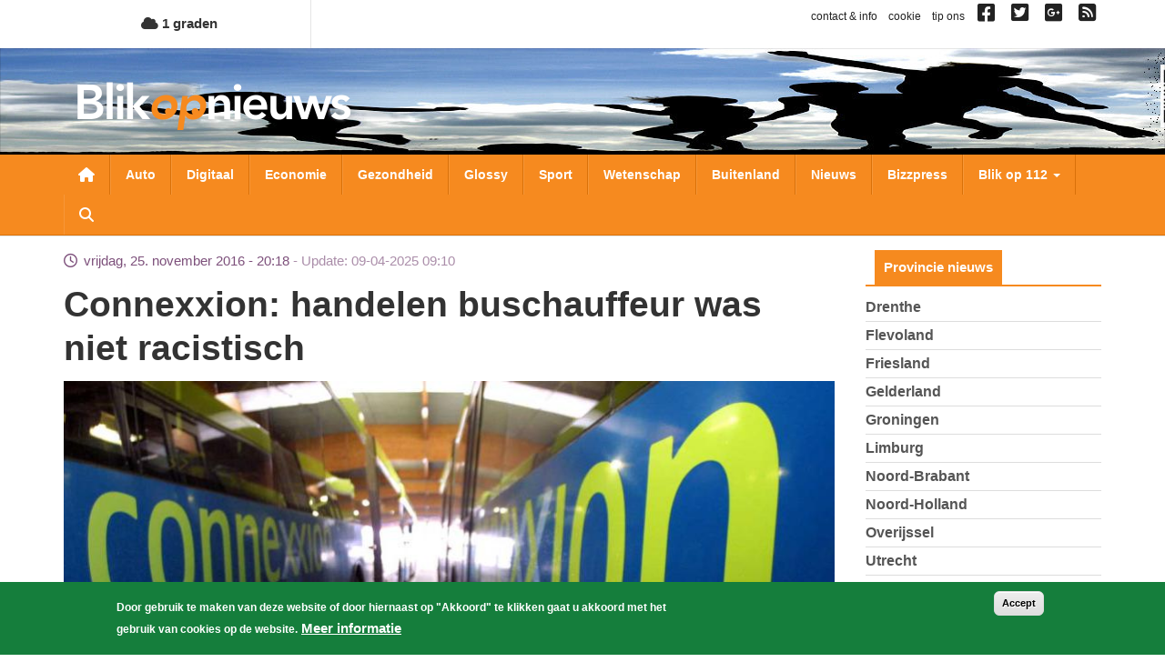

--- FILE ---
content_type: text/html; charset=utf-8
request_url: https://www.google.com/recaptcha/api2/aframe
body_size: 267
content:
<!DOCTYPE HTML><html><head><meta http-equiv="content-type" content="text/html; charset=UTF-8"></head><body><script nonce="eeVJcTGxJbZOmtMj_zZbcg">/** Anti-fraud and anti-abuse applications only. See google.com/recaptcha */ try{var clients={'sodar':'https://pagead2.googlesyndication.com/pagead/sodar?'};window.addEventListener("message",function(a){try{if(a.source===window.parent){var b=JSON.parse(a.data);var c=clients[b['id']];if(c){var d=document.createElement('img');d.src=c+b['params']+'&rc='+(localStorage.getItem("rc::a")?sessionStorage.getItem("rc::b"):"");window.document.body.appendChild(d);sessionStorage.setItem("rc::e",parseInt(sessionStorage.getItem("rc::e")||0)+1);localStorage.setItem("rc::h",'1769477301787');}}}catch(b){}});window.parent.postMessage("_grecaptcha_ready", "*");}catch(b){}</script></body></html>